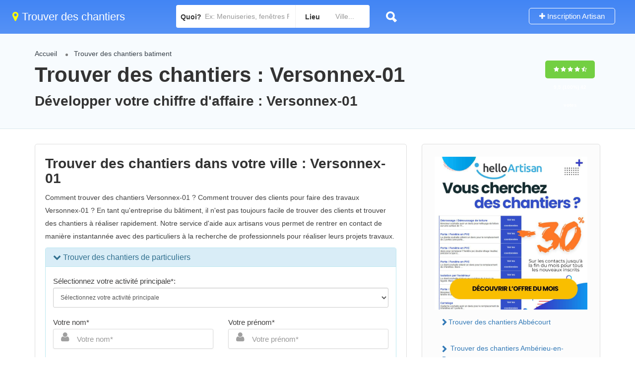

--- FILE ---
content_type: text/html
request_url: https://www.batiwebpro.fr/v1/ifr.php?from=74
body_size: 6228
content:
<!DOCTYPE html>
<html lang="fr">
<head>
<meta charset="utf-8">
<meta name="viewport" content="width=device-width, initial-scale=1, maximum-scale=1">
<title>Trouvez des chantiers travaux pour les professionnels de l'Habitat</title>
<meta name="description" content="Trouvez des chantiers travaux pour les professionnels de l'Habitat"/>
<meta property="og:locale" content="fr_FR" />
<meta property="og:type" content="website" />
<meta property="og:title" content="Trouvez des chantiers travaux pour les professionnels de l'Habitat" />
<meta property="og:description" content="Trouvez des chantiers travaux pour les professionnels de l'Habitat" />
<meta property="og:url" content="https://www.batiwebpro.fr/" />
<meta property="og:site_name" content="Batiwebpro.fr" />
<!-- Quantcast Choice. Consent Manager Tag v2.0 (for TCF 2.0) -->
<script type="text/javascript" async=true>
(function() {
  var host = 'batiwebpro.fr';
  var element = document.createElement('script');
  var firstScript = document.getElementsByTagName('script')[0];
  var url = 'https://cmp.quantcast.com'
    .concat('/choice/', 'afSdNDQGzCJuR', '/', host, '/choice.js?tag_version=V2');
  var uspTries = 0;
  var uspTriesLimit = 3;
  element.async = true;
  element.type = 'text/javascript';
  element.src = url;

  firstScript.parentNode.insertBefore(element, firstScript);

  function makeStub() {
    var TCF_LOCATOR_NAME = '__tcfapiLocator';
    var queue = [];
    var win = window;
    var cmpFrame;

    function addFrame() {
      var doc = win.document;
      var otherCMP = !!(win.frames[TCF_LOCATOR_NAME]);

      if (!otherCMP) {
        if (doc.body) {
          var iframe = doc.createElement('iframe');

          iframe.style.cssText = 'display:none';
          iframe.name = TCF_LOCATOR_NAME;
          doc.body.appendChild(iframe);
        } else {
          setTimeout(addFrame, 5);
        }
      }
      return !otherCMP;
    }

    function tcfAPIHandler() {
      var gdprApplies;
      var args = arguments;

      if (!args.length) {
        return queue;
      } else if (args[0] === 'setGdprApplies') {
        if (
          args.length > 3 &&
          args[2] === 2 &&
          typeof args[3] === 'boolean'
        ) {
          gdprApplies = args[3];
          if (typeof args[2] === 'function') {
            args[2]('set', true);
          }
        }
      } else if (args[0] === 'ping') {
        var retr = {
          gdprApplies: gdprApplies,
          cmpLoaded: false,
          cmpStatus: 'stub'
        };

        if (typeof args[2] === 'function') {
          args[2](retr);
        }
      } else {
        if(args[0] === 'init' && typeof args[3] === 'object') {
          args[3] = Object.assign(args[3], { tag_version: 'V2' });
        }
        queue.push(args);
      }
    }

    function postMessageEventHandler(event) {
      var msgIsString = typeof event.data === 'string';
      var json = {};

      try {
        if (msgIsString) {
          json = JSON.parse(event.data);
        } else {
          json = event.data;
        }
      } catch (ignore) {}

      var payload = json.__tcfapiCall;

      if (payload) {
        window.__tcfapi(
          payload.command,
          payload.version,
          function(retValue, success) {
            var returnMsg = {
              __tcfapiReturn: {
                returnValue: retValue,
                success: success,
                callId: payload.callId
              }
            };
            if (msgIsString) {
              returnMsg = JSON.stringify(returnMsg);
            }
            if (event && event.source && event.source.postMessage) {
              event.source.postMessage(returnMsg, '*');
            }
          },
          payload.parameter
        );
      }
    }

    while (win) {
      try {
        if (win.frames[TCF_LOCATOR_NAME]) {
          cmpFrame = win;
          break;
        }
      } catch (ignore) {}

      if (win === window.top) {
        break;
      }
      win = win.parent;
    }
    if (!cmpFrame) {
      addFrame();
      win.__tcfapi = tcfAPIHandler;
      win.addEventListener('message', postMessageEventHandler, false);
    }
  };

  makeStub();

  var uspStubFunction = function() {
    var arg = arguments;
    if (typeof window.__uspapi !== uspStubFunction) {
      setTimeout(function() {
        if (typeof window.__uspapi !== 'undefined') {
          window.__uspapi.apply(window.__uspapi, arg);
        }
      }, 500);
    }
  };

  var checkIfUspIsReady = function() {
    uspTries++;
    if (window.__uspapi === uspStubFunction && uspTries < uspTriesLimit) {
      console.warn('USP is not accessible');
    } else {
      clearInterval(uspInterval);
    }
  };


  if (typeof window.__uspapi === 'undefined') {
    window.__uspapi = uspStubFunction;
    var uspInterval = setInterval(checkIfUspIsReady, 6000);
  }
})();
</script>
<!-- End Quantcast Choice. Consent Manager Tag v2.0 (for TCF 2.0) -->
<link rel="shortcut icon" href="https://www.batiwebpro.fr/favicon.ico" type="image/x-icon" />
<link rel="stylesheet" href="/v1/css/ifr.css">
<link rel="stylesheet" href="/v1/css/ui.autocomplete.css">
<link rel="stylesheet" href="/v1/css/landing5.css">
<style>
.input-sm {
    height: 40px !important;
    padding: 5px 10px;
    font-size: 12px;
    line-height: 1.5;
    border-radius: 3px;
}
label{margin-bottom:0 !important;}
.input-with-icon i{ top:43% !important;}
button.button, input[type="button"], input[type="submit"], a.button, a.button.border:hover{background-color: #339900 !important;}
</style>
</head>
<body>
<div class="panel panel-info">
 <div class="panel-heading">
    <h3 class="panel-title"><i class="fa fa-chevron-down"></i> Trouver des chantiers de particuliers</h3>
 </div>
 <div class="panel-body"> 	                                                    
<form action="ifr_inscription_annuaire_merci.php"  enctype="multipart/form-data" method="post" id="inscForm" role="form" class="">
<input type="hidden" name="pro_raison" value="-" />
<input type="hidden" name="activite" value="6" />
<div class="row">
<div class="col-md-12">
<label>Sélectionnez votre activité principale*: </label>  
<select name="activite" id="activite" data-placeholder="&nbsp;&nbsp;&nbsp; Sélectionnez votre activité principale" class="form-control input-sm" required>
<option value="">Sélectionnez votre activité principale</option>
<option value="208">Abattage d'arbre</option>
<option value="209">Abri de jardin</option>
<option value="128">Abri de piscine</option>
<option value="109">Aérothermie</option>
<option value="40">Agencement en bois</option>
<option value="81">Alarme</option>
<option value="82">Alarme de piscine</option>
<option value="120">Allée de jardin</option>
<option value="7">Aménagement de combles</option>
<option value="138">Amiante</option>
<option value="201">Antenne TV et satellite</option>
<option value="131">Architecte</option>
<option value="132">Architecte d'intérieur / Décorateur</option>
<option value="176">Ardoises</option>
<option value="191">Assainissement</option>
<option value="233">Baignoire à Porte</option>
<option value="171">Bétons cirés</option>
<option value="119">Bétons décoratifs extérieurs</option>
<option value="14">Bétons décoratifs intérieurs</option>
<option value="133">Bureau d'études</option>
<option value="75">Carrelage</option>
<option value="162">Carrelage extérieur</option>
<option value="187">Chape fluide</option>
<option value="13">Chapes</option>
<option value="20">Charpente industrielle bois</option>
<option value="21">Charpente métallique</option>
<option value="19">Charpente traditionnelle bois</option>
<option value="107">Chaudière Bois</option>
<option value="97">Chaudière électrique</option>
<option value="98">Chaudière Fioul</option>
<option value="96">Chaudière gaz</option>
<option value="170">Chauffage électrique à chaleur douce</option>
<option value="169">Chauffage électrique à inertie</option>
<option value="241">Chauffage propane / butane</option>
<option value="113">Chauffage solaire</option>
<option value="238">Chauffage Solaire Piscine</option>
<option value="106">Chauffe eau solaire</option>
<option value="199">Chauffe-eau thermodynamique</option>
<option value="104">Cheminée</option>
<option value="101">Climatisation</option>
<option value="206">Climatisation réversible</option>
<option value="157">Cloisons</option>
<option value="224">Cloisons amovibles</option>
<option value="121">Clôture</option>
<option value="4">Construction de Maison Individuelle</option>
<option value="220">Construction de murs</option>
<option value="136">Coordinateur de travaux</option>
<option value="22">Couverture</option>
<option value="203">Couverture de piscine automatique</option>
<option value="51">Cuisine clé en main</option>
<option value="163">Dallage extérieur</option>
<option value="144">Dalles béton</option>
<option value="212">Décrassage / Démoussage de toiture</option>
<option value="146">Démolition avec transports de gravats</option>
<option value="217">Domotique</option>
<option value="232">Douche Senior</option>
<option value="143">DPE (diagnostic de performances énergétiques)</option>
<option value="134">Economiste de la construction</option>
<option value="210">Élagage et taille</option>
<option value="190">Empierrement</option>
<option value="71">Enduit</option>
<option value="53">Enduit de façade</option>
<option value="2">Entreprise générale / TCE</option>
<option value="91">Entretien Chaudière / Chauffe-eau</option>
<option value="102">Entretien climatisation</option>
<option value="117">Entretien espaces verts</option>
<option value="207">Entretien Pompe à Chaleur</option>
<option value="198">Eolienne</option>
<option value="42">Escalier en bois</option>
<option value="156">Escaliers métalliques</option>
<option value="213">Étanchéité de terrasse</option>
<option value="26">Étanchéité de Toiture</option>
<option value="61">Faux plafond</option>
<option value="27">Fenêtre de toit</option>
<option value="48">Ferronnerie</option>
<option value="16">Fosse septique (installation ou remplacement)</option>
<option value="25">Fumisterie - Conduits de Fumée</option>
<option value="108">Géothermie</option>
<option value="17">Goudronnage</option>
<option value="183">Gros oeuvre (Extension maison, construction garage, etc)</option>
<option value="58">Habillage de façade</option>
<option value="141">Humidité</option>
<option value="188">Insert de cheminée</option>
<option value="88">Installation de chaudière</option>
<option value="90">Installation de chauffe eau</option>
<option value="87">Installation sanitaire</option>
<option value="245">Isolation à 1 €</option>
<option value="214">Isolation de terrasse</option>
<option value="204">Isolation de toiture</option>
<option value="67">Isolation des combles aménageables</option>
<option value="66">Isolation des combles non aménageables</option>
<option value="179">Isolation écologique</option>
<option value="56">Isolation par l'extérieur</option>
<option value="64">Isolation phonique</option>
<option value="65">Isolation thermique des murs intérieurs</option>
<option value="142">Loi Carrez</option>
<option value="184">Maison ossature bois</option>
<option value="33">Menuiseries extérieures</option>
<option value="33">Menuiseries intérieures</option>
<option value="135">Métreur / Dessinateur</option>
<option value="152">Mezzanine</option>
<option value="215">Modification de charpente</option>
<option value="237">Monte Escalier</option>
<option value="221">Motorisation de portes et portails</option>
<option value="57">Nettoyage de façade</option>
<option value="114">Panneaux photovoltaïques</option>
<option value="72">Papier peint</option>
<option value="140">Parasites</option>
<option value="74">Parquet</option>
<option value="118">Pavé autobloquant</option>
<option value="116">Paysagiste</option>
<option value="69">Peinture </option>
<option value="55">Peinture de façade</option>
<option value="205">Pergola</option>
<option value="11">Petite maçonnerie</option>
<option value="228">Petits travaux de Plomberie</option>
<option value="218">Petits travaux en électricité (Ajout prise)</option>
<option value="126">Piscine à armatures métalliques</option>
<option value="124">Piscine en dur</option>
<option value="222">Piscine en kit</option>
<option value="127">Piscine hors sol</option>
<option value="125">Piscine polyester</option>
<option value="151">Placards et rangements sur mesure</option>
<option value="227">Plafond tendu</option>
<option value="164">Plage de piscine</option>
<option value="99">Plancher chauffant eau chaude /réversible</option>
<option value="100">Plancher chauffant électrique</option>
<option value="149">Plancher en verre</option>
<option value="60">Plaque de plâtre</option>
<option value="62">Plâtre traditionnel</option>
<option value="139">Plomb</option>
<option value="181">Poêle à bois</option>
<option value="202">Poêle à Granulés</option>
<option value="110">Pompe à chaleur air-air</option>
<option value="111">Pompe à chaleur air-eau</option>
<option value="112">Pompe à chaleur eau-eau</option>
<option value="223">Pompe à chaleur pour piscine</option>
<option value="165">Pool-house</option>
<option value="32">Portail en aluminium</option>
<option value="39">Portail en bois</option>
<option value="35">Portail en PVC</option>
<option value="30">Porte / Fenêtre en aluminium</option>
<option value="36">Porte / Fenêtre en bois</option>
<option value="33">Porte / Fenêtre en PVC</option>
<option value="49">Porte blindée</option>
<option value="182">Porte d'entrée</option>
<option value="37">Porte intérieure en bois</option>
<option value="150">Portes de garage</option>
<option value="177">Puits de lumière</option>
<option value="155">Quincaillerie</option>
<option value="211">Radiateur Électrique</option>
<option value="148">Ramonage</option>
<option value="54">Ravalement de façade</option>
<option value="172">Récupération d’eaux pluviales</option>
<option value="23">Rénovation de couverture</option>
<option value="158">Rénovation de parquet</option>
<option value="6">Rénovation d’appartement / de maison</option>
<option value="219">Rénovation électrique complète ou partielle</option>
<option value="226">Rénovation plomberie complète ou partielle</option>
<option value="79">Réseaux courant faibles</option>
<option value="94">Salle de bain clé en main</option>
<option value="93">Sauna / Hammam</option>
<option value="180">Second oeuvre</option>
<option value="84">Sécurité incendie</option>
<option value="47">Serrurerie</option>
<option value="73">Sol souple (vinyle, lino, dalles PVC, etc)</option>
<option value="129">Spa</option>
<option value="63">Staff</option>
<option value="154">Stores</option>
<option value="216">Surélévation maçonnerie</option>
<option value="28">Surélévation structure bois</option>
<option value="78">Tableau électrique</option>
<option value="200">Télésurveillance</option>
<option value="160">Terrasse en béton / Chape</option>
<option value="161">Terrasse en bois</option>
<option value="8">Terrasse tropézienne</option>
<option value="12">Terrassement </option>
<option value="225">Traitement de l'eau (Antitartre - adoucisseur - filtration)</option>
<option value="147">Tubage de conduits de cheminées</option>
<option value="45">Véranda</option>
<option value="246">Verre décoratif</option>
<option value="178">Verrière</option>
<option value="83">Vidéosurveillance</option>
<option value="44">Vitrerie</option>
<option value="243">Vivons Dehors</option>
<option value="103">VMC</option>
<option value="15">Voiries / Réseaux externes</option>
<option value="31">Volet battant / Volet roulant en aluminium</option>
<option value="38">Volet battant / Volet roulant en bois</option>
<option value="34">Volet battant / Volet roulant en PVC</option>
<option value="24">Zinguerie</option>
</select>
</div>
</div>
<!--
<div class="row">
<div class="col-md-12">                   
<div class="form-group">
<div class="">
<label>Description de votre activité (optionnel): </label>       
<textarea placeholder="Description de votre activité" class="form-control" id="comments" name="comments" rows="1" cols="1" style="min-height:80px;"></textarea>
</div>
</div>
</div>
</div>
-->
<!--
<div class="row">
<div class="col-md-12">                   
<div class="form-group">
<div class="">
<label>Site Web (optionnel): </label>       
<input type="text" placeholder="Votre site web" class="form-control" id="site_web" name="site_web" />
</div>
</div>
</div>
</div>
-->
<div class="row">
						<div class="col-md-6 col-sm-6 col-xs-6">
                        	<label for="pro_nom">Votre nom*</label>
							<div class="input-with-icon medium-icons">
								<input name="pro_nom" type="text" id="pro_nom" placeholder="Votre nom*" value=""  required class="form-control input-sm" />
                                <i class="fa fa-user"></i>
							</div>
						</div>                        

						<div class="col-md-6 col-sm-6 col-xs-6">
                            	<label for="pro_prenom">Votre prénom*</label>
							<div class="input-with-icon medium-icons">
								<input name="pro_prenom" type="text" id="pro_prenom" placeholder="Votre pr&eacute;nom*" value=""  required class="form-control input-sm" />
                                <i class="fa fa-user"></i>
							</div>
						</div>                        
					</div>
                    
					<div class="row">                    
						<div class="col-md-6 col-sm-6 col-xs-6">
                            <label for="email">Votre email*</label>
							<div class="input-with-icon medium-icons">
								<input name="email" type="email" id="email" placeholder="Votre email*" pattern="^[A-Za-z0-9](([_\.\-]?[a-zA-Z0-9]+)*)@([A-Za-z0-9]+)(([\.\-]?[a-zA-Z0-9]+)*)\.([A-Za-z]{2,})$" required value="" class="form-control input-sm" />
                                <i class="fa fa-envelope-o"></i>
							</div>
						</div>
                        
                        <div class="col-md-6 col-sm-6 col-xs-6">
                            	<label for="tel">Votre numéro de téléphone*</label>
							<div class="input-with-icon medium-icons">
								<input name="tel" type="text" id="tel" placeholder="Votre t&eacute;l&eacute;phone*" class="form-control input-sm" required maxlength="10" />
                                <i class="fa fa-mobile-phone"></i>
							</div>
						</div>                        
					</div>
                    
                    
                   <div class="row">
                   	<div class="col-md-6 col-sm-6 col-xs-6">
                                <label for="tel">Votre code postal*</label>
                    			<div class="input-with-icon medium-icons">
                               <input maxlength="5" class="ui-autocomplete-input form-control input-sm" name="pro_cp" id="pro_cp" autocomplete="off" placeholder="Votre code postal*" type="text" required />								<i class="fa fa-map-marker"></i>                               
                    			</div>              
                   </div>
                   
                   <div class="col-md-6 col-sm-6 col-xs-6">
      							    <label for="pro_ville">Votre ville*</label>
                            <div class="input-with-icon medium-icons">
                    				<select class="ui-autocomplete-input sm-form-control required not-dark input-sm" name="pro_ville" id="pro_ville" autocomplete="off" placeholder="Votre ville" required>
                                    <option value="">Sélectionnez la ville</option>
                                    </select>
<i class="fa fa-map-marker"></i>
                    		</div>
                      </div>
                  </div>                   
                    
                <div class="row">
                      <div class="col-md-12 col-sm-12">                    
                    	<button type="submit" class="submit button btn-success" id="submit" name="send" style="width:100%;"><i class="fa fa-check"></i> <strong>RECEVOIR DES DEMANDES DE CHANTIERS</strong></button> 
                        <span id="helpBlock" class="help-block small">* champs obligatoires</span>         
                	</div>
               </div>
               
               <span class="small"><small><a href="#" id="openMentions" data-toggle="modal" data-target="#myModalLegals">Mentions légales</a> | <a href="#" id="openCgu" data-toggle="modal" data-target="#myModalCGU">CGU</a></small></span>
               
                    
               	<input name="addresspicker_map" id="addresspicker_map" type="hidden"/>
                <input value="74" name="prov" type="hidden">
                <input value="inscription" name="from" type="hidden">
                <input name="from" value="74"  type="hidden">
                <input type="hidden" name="mdpass" id="mdpass" value="" />
                <input type="hidden" name="referer" value="https://www.trouver-des-chantier.fr/trouver-chantier-ville-ain-01/trouver-des-chantiers-renovation-versonnex-01-01435.html" />  
                <input type="hidden" name="siret" id="siret" value="" />
                <input type="hidden" name="adresse" id="adresse" value="" /> 
                </form>
                
                </div>
</div>
<script src="/v1/js/jquery.min.js"></script>
<script src="/v1/js/jquery.validate.min.js"></script>
<script src="/v1/scripts/mmenu.min.js"></script>
<script src="/v1/js/jquery-ui.min.js"></script>  
<script src="/v1/js/bootstrap.min.js"></script>
<script src="/traitement.js"></script>
<script src="/v1/scripts/mmenu.min.js"></script>
<script src="/v1/scripts/slick.min.js"></script>
<script src="/v1/scripts/rangeslider.min.js"></script>
<script src="/v1/scripts/magnific-popup.min.js"></script>
<script src="/v1/scripts/chosen.min.js"></script>
<script src="/v1/scripts/jquery-ui.min.js"></script>
<script src="/v1/scripts/tooltips.min.js"></script>
<script src="/v1/scripts/custom.js"></script>
<div class="modal" id="myModalLegals">
  <div class="modal-dialog">
    <div class="modal-content">
      <div class="modal-header">
        <button type="button" class="close" data-dismiss="modal" aria-hidden="true">×</button>
        <h4 class="modal-title">Mentions Légales</h4>
      </div>
      <div class="modal-body" style="font-size:12px;">
  		<div id="contenuMentions">
        </div>
      </div>
      <div class="modal-footer"> <a href="#" class="btn btn-default" data-dismiss="modal">Fermer</a> </div>
    </div>
    <!-- /.modal-content -->
  </div>
  <!-- /.modal-dialog -->
</div>  
    
  <!-- Modal CGU-->
<div class="modal" id="myModalCGU">
  <div class="modal-dialog">
    <div class="modal-content">
      <div class="modal-header">
        <button type="button" class="close" data-dismiss="modal" aria-hidden="true">×</button>
        <h4 class="modal-title">Conditions Générales d'utilisation</h4>
      </div>
      <div class="modal-body" style="font-size:12px;">
        <div id="contenuCgu">
        </div>
      </div>
      <div class="modal-footer"> <a href="#" class="btn btn-default" data-dismiss="modal">Fermer</a> </div>
    </div>
    <!-- /.modal-content -->
  </div>
  <!-- /.modal-dialog -->
</div> 
<!-- fin Modal CGU-->  
  <!-- Modal CGU-->
  
</body>
</html>